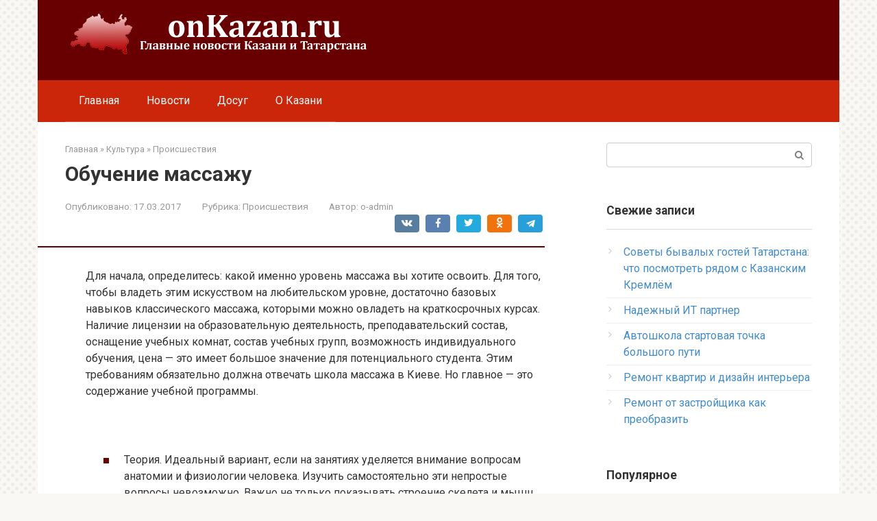

--- FILE ---
content_type: text/html; charset=UTF-8
request_url: https://onkazan.ru/obuchenie-massazhu/
body_size: 17970
content:
<!DOCTYPE html>
<html lang="ru-RU">
<head>
    <meta charset="UTF-8">
    <meta name="viewport" content="width=device-width, initial-scale=1">

    <meta name='robots' content='index, follow, max-image-preview:large, max-snippet:-1, max-video-preview:-1' />

	<!-- This site is optimized with the Yoast SEO plugin v24.2 - https://yoast.com/wordpress/plugins/seo/ -->
	<title>Обучение массажу - Новости Казани и Татарстана</title>
	<meta name="description" content="Для начала, определитесь: какой именно уровень массажа вы хотите освоить. Для того, чтобы владеть этим искусством на любительском уровне, достаточно" />
	<link rel="canonical" href="https://onkazan.ru/obuchenie-massazhu/" />
	<meta property="og:locale" content="ru_RU" />
	<meta property="og:type" content="article" />
	<meta property="og:title" content="Обучение массажу - Новости Казани и Татарстана" />
	<meta property="og:description" content="Для начала, определитесь: какой именно уровень массажа вы хотите освоить. Для того, чтобы владеть этим искусством на любительском уровне, достаточно" />
	<meta property="og:url" content="https://onkazan.ru/obuchenie-massazhu/" />
	<meta property="og:site_name" content="OnKazan.ru" />
	<meta property="article:published_time" content="-0001-11-30T00:00:00+00:00" />
	<meta name="author" content="o-admin" />
	<meta name="twitter:card" content="summary_large_image" />
	<meta name="twitter:label1" content="Написано автором" />
	<meta name="twitter:data1" content="o-admin" />
	<script type="application/ld+json" class="yoast-schema-graph">{"@context":"https://schema.org","@graph":[{"@type":"WebPage","@id":"https://onkazan.ru/obuchenie-massazhu/","url":"https://onkazan.ru/obuchenie-massazhu/","name":"Обучение массажу - Новости Казани и Татарстана","isPartOf":{"@id":"https://onkazan.ru/#website"},"datePublished":"-0001-11-30T00:00:00+00:00","dateModified":"-0001-11-30T00:00:00+00:00","author":{"@id":"https://onkazan.ru/#/schema/person/190113c8faed2c9322e52e0a908bb9f0"},"description":"Для начала, определитесь: какой именно уровень массажа вы хотите освоить. Для того, чтобы владеть этим искусством на любительском уровне, достаточно","breadcrumb":{"@id":"https://onkazan.ru/obuchenie-massazhu/#breadcrumb"},"inLanguage":"ru-RU","potentialAction":[{"@type":"ReadAction","target":["https://onkazan.ru/obuchenie-massazhu/"]}]},{"@type":"BreadcrumbList","@id":"https://onkazan.ru/obuchenie-massazhu/#breadcrumb","itemListElement":[{"@type":"ListItem","position":1,"name":"Главная страница","item":"https://onkazan.ru/"},{"@type":"ListItem","position":2,"name":"Обучение массажу"}]},{"@type":"WebSite","@id":"https://onkazan.ru/#website","url":"https://onkazan.ru/","name":"OnKazan.ru","description":"Новости Казани и Татарстана","potentialAction":[{"@type":"SearchAction","target":{"@type":"EntryPoint","urlTemplate":"https://onkazan.ru/?s={search_term_string}"},"query-input":{"@type":"PropertyValueSpecification","valueRequired":true,"valueName":"search_term_string"}}],"inLanguage":"ru-RU"},{"@type":"Person","@id":"https://onkazan.ru/#/schema/person/190113c8faed2c9322e52e0a908bb9f0","name":"o-admin","image":{"@type":"ImageObject","inLanguage":"ru-RU","@id":"https://onkazan.ru/#/schema/person/image/","url":"https://secure.gravatar.com/avatar/a90b95de8e1cfaac3be9857a82f62b7eed6f0ec07fb71c7388103110ab9e6178?s=96&d=mm&r=g","contentUrl":"https://secure.gravatar.com/avatar/a90b95de8e1cfaac3be9857a82f62b7eed6f0ec07fb71c7388103110ab9e6178?s=96&d=mm&r=g","caption":"o-admin"},"sameAs":["http://onkaz.l"],"url":"https://onkazan.ru/author/o-admin/"}]}</script>
	<!-- / Yoast SEO plugin. -->


<link rel='dns-prefetch' href='//fonts.googleapis.com' />
<link rel="alternate" title="oEmbed (JSON)" type="application/json+oembed" href="https://onkazan.ru/wp-json/oembed/1.0/embed?url=https%3A%2F%2Fonkazan.ru%2Fobuchenie-massazhu%2F" />
<link rel="alternate" title="oEmbed (XML)" type="text/xml+oembed" href="https://onkazan.ru/wp-json/oembed/1.0/embed?url=https%3A%2F%2Fonkazan.ru%2Fobuchenie-massazhu%2F&#038;format=xml" />
<style id='wp-img-auto-sizes-contain-inline-css' type='text/css'>
img:is([sizes=auto i],[sizes^="auto," i]){contain-intrinsic-size:3000px 1500px}
/*# sourceURL=wp-img-auto-sizes-contain-inline-css */
</style>
<style id='wp-emoji-styles-inline-css' type='text/css'>

	img.wp-smiley, img.emoji {
		display: inline !important;
		border: none !important;
		box-shadow: none !important;
		height: 1em !important;
		width: 1em !important;
		margin: 0 0.07em !important;
		vertical-align: -0.1em !important;
		background: none !important;
		padding: 0 !important;
	}
/*# sourceURL=wp-emoji-styles-inline-css */
</style>
<style id='wp-block-library-inline-css' type='text/css'>
:root{--wp-block-synced-color:#7a00df;--wp-block-synced-color--rgb:122,0,223;--wp-bound-block-color:var(--wp-block-synced-color);--wp-editor-canvas-background:#ddd;--wp-admin-theme-color:#007cba;--wp-admin-theme-color--rgb:0,124,186;--wp-admin-theme-color-darker-10:#006ba1;--wp-admin-theme-color-darker-10--rgb:0,107,160.5;--wp-admin-theme-color-darker-20:#005a87;--wp-admin-theme-color-darker-20--rgb:0,90,135;--wp-admin-border-width-focus:2px}@media (min-resolution:192dpi){:root{--wp-admin-border-width-focus:1.5px}}.wp-element-button{cursor:pointer}:root .has-very-light-gray-background-color{background-color:#eee}:root .has-very-dark-gray-background-color{background-color:#313131}:root .has-very-light-gray-color{color:#eee}:root .has-very-dark-gray-color{color:#313131}:root .has-vivid-green-cyan-to-vivid-cyan-blue-gradient-background{background:linear-gradient(135deg,#00d084,#0693e3)}:root .has-purple-crush-gradient-background{background:linear-gradient(135deg,#34e2e4,#4721fb 50%,#ab1dfe)}:root .has-hazy-dawn-gradient-background{background:linear-gradient(135deg,#faaca8,#dad0ec)}:root .has-subdued-olive-gradient-background{background:linear-gradient(135deg,#fafae1,#67a671)}:root .has-atomic-cream-gradient-background{background:linear-gradient(135deg,#fdd79a,#004a59)}:root .has-nightshade-gradient-background{background:linear-gradient(135deg,#330968,#31cdcf)}:root .has-midnight-gradient-background{background:linear-gradient(135deg,#020381,#2874fc)}:root{--wp--preset--font-size--normal:16px;--wp--preset--font-size--huge:42px}.has-regular-font-size{font-size:1em}.has-larger-font-size{font-size:2.625em}.has-normal-font-size{font-size:var(--wp--preset--font-size--normal)}.has-huge-font-size{font-size:var(--wp--preset--font-size--huge)}.has-text-align-center{text-align:center}.has-text-align-left{text-align:left}.has-text-align-right{text-align:right}.has-fit-text{white-space:nowrap!important}#end-resizable-editor-section{display:none}.aligncenter{clear:both}.items-justified-left{justify-content:flex-start}.items-justified-center{justify-content:center}.items-justified-right{justify-content:flex-end}.items-justified-space-between{justify-content:space-between}.screen-reader-text{border:0;clip-path:inset(50%);height:1px;margin:-1px;overflow:hidden;padding:0;position:absolute;width:1px;word-wrap:normal!important}.screen-reader-text:focus{background-color:#ddd;clip-path:none;color:#444;display:block;font-size:1em;height:auto;left:5px;line-height:normal;padding:15px 23px 14px;text-decoration:none;top:5px;width:auto;z-index:100000}html :where(.has-border-color){border-style:solid}html :where([style*=border-top-color]){border-top-style:solid}html :where([style*=border-right-color]){border-right-style:solid}html :where([style*=border-bottom-color]){border-bottom-style:solid}html :where([style*=border-left-color]){border-left-style:solid}html :where([style*=border-width]){border-style:solid}html :where([style*=border-top-width]){border-top-style:solid}html :where([style*=border-right-width]){border-right-style:solid}html :where([style*=border-bottom-width]){border-bottom-style:solid}html :where([style*=border-left-width]){border-left-style:solid}html :where(img[class*=wp-image-]){height:auto;max-width:100%}:where(figure){margin:0 0 1em}html :where(.is-position-sticky){--wp-admin--admin-bar--position-offset:var(--wp-admin--admin-bar--height,0px)}@media screen and (max-width:600px){html :where(.is-position-sticky){--wp-admin--admin-bar--position-offset:0px}}

/*# sourceURL=wp-block-library-inline-css */
</style><style id='global-styles-inline-css' type='text/css'>
:root{--wp--preset--aspect-ratio--square: 1;--wp--preset--aspect-ratio--4-3: 4/3;--wp--preset--aspect-ratio--3-4: 3/4;--wp--preset--aspect-ratio--3-2: 3/2;--wp--preset--aspect-ratio--2-3: 2/3;--wp--preset--aspect-ratio--16-9: 16/9;--wp--preset--aspect-ratio--9-16: 9/16;--wp--preset--color--black: #000000;--wp--preset--color--cyan-bluish-gray: #abb8c3;--wp--preset--color--white: #ffffff;--wp--preset--color--pale-pink: #f78da7;--wp--preset--color--vivid-red: #cf2e2e;--wp--preset--color--luminous-vivid-orange: #ff6900;--wp--preset--color--luminous-vivid-amber: #fcb900;--wp--preset--color--light-green-cyan: #7bdcb5;--wp--preset--color--vivid-green-cyan: #00d084;--wp--preset--color--pale-cyan-blue: #8ed1fc;--wp--preset--color--vivid-cyan-blue: #0693e3;--wp--preset--color--vivid-purple: #9b51e0;--wp--preset--gradient--vivid-cyan-blue-to-vivid-purple: linear-gradient(135deg,rgb(6,147,227) 0%,rgb(155,81,224) 100%);--wp--preset--gradient--light-green-cyan-to-vivid-green-cyan: linear-gradient(135deg,rgb(122,220,180) 0%,rgb(0,208,130) 100%);--wp--preset--gradient--luminous-vivid-amber-to-luminous-vivid-orange: linear-gradient(135deg,rgb(252,185,0) 0%,rgb(255,105,0) 100%);--wp--preset--gradient--luminous-vivid-orange-to-vivid-red: linear-gradient(135deg,rgb(255,105,0) 0%,rgb(207,46,46) 100%);--wp--preset--gradient--very-light-gray-to-cyan-bluish-gray: linear-gradient(135deg,rgb(238,238,238) 0%,rgb(169,184,195) 100%);--wp--preset--gradient--cool-to-warm-spectrum: linear-gradient(135deg,rgb(74,234,220) 0%,rgb(151,120,209) 20%,rgb(207,42,186) 40%,rgb(238,44,130) 60%,rgb(251,105,98) 80%,rgb(254,248,76) 100%);--wp--preset--gradient--blush-light-purple: linear-gradient(135deg,rgb(255,206,236) 0%,rgb(152,150,240) 100%);--wp--preset--gradient--blush-bordeaux: linear-gradient(135deg,rgb(254,205,165) 0%,rgb(254,45,45) 50%,rgb(107,0,62) 100%);--wp--preset--gradient--luminous-dusk: linear-gradient(135deg,rgb(255,203,112) 0%,rgb(199,81,192) 50%,rgb(65,88,208) 100%);--wp--preset--gradient--pale-ocean: linear-gradient(135deg,rgb(255,245,203) 0%,rgb(182,227,212) 50%,rgb(51,167,181) 100%);--wp--preset--gradient--electric-grass: linear-gradient(135deg,rgb(202,248,128) 0%,rgb(113,206,126) 100%);--wp--preset--gradient--midnight: linear-gradient(135deg,rgb(2,3,129) 0%,rgb(40,116,252) 100%);--wp--preset--font-size--small: 13px;--wp--preset--font-size--medium: 20px;--wp--preset--font-size--large: 36px;--wp--preset--font-size--x-large: 42px;--wp--preset--spacing--20: 0.44rem;--wp--preset--spacing--30: 0.67rem;--wp--preset--spacing--40: 1rem;--wp--preset--spacing--50: 1.5rem;--wp--preset--spacing--60: 2.25rem;--wp--preset--spacing--70: 3.38rem;--wp--preset--spacing--80: 5.06rem;--wp--preset--shadow--natural: 6px 6px 9px rgba(0, 0, 0, 0.2);--wp--preset--shadow--deep: 12px 12px 50px rgba(0, 0, 0, 0.4);--wp--preset--shadow--sharp: 6px 6px 0px rgba(0, 0, 0, 0.2);--wp--preset--shadow--outlined: 6px 6px 0px -3px rgb(255, 255, 255), 6px 6px rgb(0, 0, 0);--wp--preset--shadow--crisp: 6px 6px 0px rgb(0, 0, 0);}:where(.is-layout-flex){gap: 0.5em;}:where(.is-layout-grid){gap: 0.5em;}body .is-layout-flex{display: flex;}.is-layout-flex{flex-wrap: wrap;align-items: center;}.is-layout-flex > :is(*, div){margin: 0;}body .is-layout-grid{display: grid;}.is-layout-grid > :is(*, div){margin: 0;}:where(.wp-block-columns.is-layout-flex){gap: 2em;}:where(.wp-block-columns.is-layout-grid){gap: 2em;}:where(.wp-block-post-template.is-layout-flex){gap: 1.25em;}:where(.wp-block-post-template.is-layout-grid){gap: 1.25em;}.has-black-color{color: var(--wp--preset--color--black) !important;}.has-cyan-bluish-gray-color{color: var(--wp--preset--color--cyan-bluish-gray) !important;}.has-white-color{color: var(--wp--preset--color--white) !important;}.has-pale-pink-color{color: var(--wp--preset--color--pale-pink) !important;}.has-vivid-red-color{color: var(--wp--preset--color--vivid-red) !important;}.has-luminous-vivid-orange-color{color: var(--wp--preset--color--luminous-vivid-orange) !important;}.has-luminous-vivid-amber-color{color: var(--wp--preset--color--luminous-vivid-amber) !important;}.has-light-green-cyan-color{color: var(--wp--preset--color--light-green-cyan) !important;}.has-vivid-green-cyan-color{color: var(--wp--preset--color--vivid-green-cyan) !important;}.has-pale-cyan-blue-color{color: var(--wp--preset--color--pale-cyan-blue) !important;}.has-vivid-cyan-blue-color{color: var(--wp--preset--color--vivid-cyan-blue) !important;}.has-vivid-purple-color{color: var(--wp--preset--color--vivid-purple) !important;}.has-black-background-color{background-color: var(--wp--preset--color--black) !important;}.has-cyan-bluish-gray-background-color{background-color: var(--wp--preset--color--cyan-bluish-gray) !important;}.has-white-background-color{background-color: var(--wp--preset--color--white) !important;}.has-pale-pink-background-color{background-color: var(--wp--preset--color--pale-pink) !important;}.has-vivid-red-background-color{background-color: var(--wp--preset--color--vivid-red) !important;}.has-luminous-vivid-orange-background-color{background-color: var(--wp--preset--color--luminous-vivid-orange) !important;}.has-luminous-vivid-amber-background-color{background-color: var(--wp--preset--color--luminous-vivid-amber) !important;}.has-light-green-cyan-background-color{background-color: var(--wp--preset--color--light-green-cyan) !important;}.has-vivid-green-cyan-background-color{background-color: var(--wp--preset--color--vivid-green-cyan) !important;}.has-pale-cyan-blue-background-color{background-color: var(--wp--preset--color--pale-cyan-blue) !important;}.has-vivid-cyan-blue-background-color{background-color: var(--wp--preset--color--vivid-cyan-blue) !important;}.has-vivid-purple-background-color{background-color: var(--wp--preset--color--vivid-purple) !important;}.has-black-border-color{border-color: var(--wp--preset--color--black) !important;}.has-cyan-bluish-gray-border-color{border-color: var(--wp--preset--color--cyan-bluish-gray) !important;}.has-white-border-color{border-color: var(--wp--preset--color--white) !important;}.has-pale-pink-border-color{border-color: var(--wp--preset--color--pale-pink) !important;}.has-vivid-red-border-color{border-color: var(--wp--preset--color--vivid-red) !important;}.has-luminous-vivid-orange-border-color{border-color: var(--wp--preset--color--luminous-vivid-orange) !important;}.has-luminous-vivid-amber-border-color{border-color: var(--wp--preset--color--luminous-vivid-amber) !important;}.has-light-green-cyan-border-color{border-color: var(--wp--preset--color--light-green-cyan) !important;}.has-vivid-green-cyan-border-color{border-color: var(--wp--preset--color--vivid-green-cyan) !important;}.has-pale-cyan-blue-border-color{border-color: var(--wp--preset--color--pale-cyan-blue) !important;}.has-vivid-cyan-blue-border-color{border-color: var(--wp--preset--color--vivid-cyan-blue) !important;}.has-vivid-purple-border-color{border-color: var(--wp--preset--color--vivid-purple) !important;}.has-vivid-cyan-blue-to-vivid-purple-gradient-background{background: var(--wp--preset--gradient--vivid-cyan-blue-to-vivid-purple) !important;}.has-light-green-cyan-to-vivid-green-cyan-gradient-background{background: var(--wp--preset--gradient--light-green-cyan-to-vivid-green-cyan) !important;}.has-luminous-vivid-amber-to-luminous-vivid-orange-gradient-background{background: var(--wp--preset--gradient--luminous-vivid-amber-to-luminous-vivid-orange) !important;}.has-luminous-vivid-orange-to-vivid-red-gradient-background{background: var(--wp--preset--gradient--luminous-vivid-orange-to-vivid-red) !important;}.has-very-light-gray-to-cyan-bluish-gray-gradient-background{background: var(--wp--preset--gradient--very-light-gray-to-cyan-bluish-gray) !important;}.has-cool-to-warm-spectrum-gradient-background{background: var(--wp--preset--gradient--cool-to-warm-spectrum) !important;}.has-blush-light-purple-gradient-background{background: var(--wp--preset--gradient--blush-light-purple) !important;}.has-blush-bordeaux-gradient-background{background: var(--wp--preset--gradient--blush-bordeaux) !important;}.has-luminous-dusk-gradient-background{background: var(--wp--preset--gradient--luminous-dusk) !important;}.has-pale-ocean-gradient-background{background: var(--wp--preset--gradient--pale-ocean) !important;}.has-electric-grass-gradient-background{background: var(--wp--preset--gradient--electric-grass) !important;}.has-midnight-gradient-background{background: var(--wp--preset--gradient--midnight) !important;}.has-small-font-size{font-size: var(--wp--preset--font-size--small) !important;}.has-medium-font-size{font-size: var(--wp--preset--font-size--medium) !important;}.has-large-font-size{font-size: var(--wp--preset--font-size--large) !important;}.has-x-large-font-size{font-size: var(--wp--preset--font-size--x-large) !important;}
/*# sourceURL=global-styles-inline-css */
</style>

<style id='classic-theme-styles-inline-css' type='text/css'>
/*! This file is auto-generated */
.wp-block-button__link{color:#fff;background-color:#32373c;border-radius:9999px;box-shadow:none;text-decoration:none;padding:calc(.667em + 2px) calc(1.333em + 2px);font-size:1.125em}.wp-block-file__button{background:#32373c;color:#fff;text-decoration:none}
/*# sourceURL=/wp-includes/css/classic-themes.min.css */
</style>
<link rel='stylesheet' id='google-fonts-css' href='https://fonts.googleapis.com/css?family=Roboto%3A400%2C400i%2C700&#038;subset=cyrillic&#038;display=swap&#038;ver=6.9'  media='all' />
<link rel='stylesheet' id='root-style-css' href='https://onkazan.ru/wp-content/themes/root/assets/css/style.min.css?ver=3.1.2'  media='all' />
<link rel='stylesheet' id='fancybox-css' href='https://onkazan.ru/wp-content/plugins/easy-fancybox/fancybox/1.5.4/jquery.fancybox.min.css?ver=5b3b313aad83364dab16b3c4c6432acb'  media='screen' />
<style id='fancybox-inline-css' type='text/css'>
#fancybox-outer{background:#ffffff}#fancybox-content{background:#ffffff;border-color:#ffffff;color:#000000;}#fancybox-title,#fancybox-title-float-main{color:#fff}
/*# sourceURL=fancybox-inline-css */
</style>
<link rel='stylesheet' id='root-style-child-css' href='https://onkazan.ru/wp-content/themes/root_child/style.css?ver=5b3b313aad83364dab16b3c4c6432acb'  media='all' />
<script type="text/javascript" src="https://onkazan.ru/wp-includes/js/jquery/jquery.min.js?ver=3.7.1" id="jquery-core-js"></script>
<script type="text/javascript" src="https://onkazan.ru/wp-includes/js/jquery/jquery-migrate.min.js?ver=3.4.1" id="jquery-migrate-js"></script>
<link rel="https://api.w.org/" href="https://onkazan.ru/wp-json/" /><link rel="alternate" title="JSON" type="application/json" href="https://onkazan.ru/wp-json/wp/v2/posts/32410" /><style>.site-logotype {max-width:1000px}.site-logotype img {max-height:100px}@media (max-width: 991px) {.mob-search{display:block;margin-bottom:25px} }.scrolltop {background-color:#cccccc}.scrolltop:after {color:#ffffff}.scrolltop {width:50px}.scrolltop {height:50px}.scrolltop:after {content:"\f102"}.entry-image:not(.entry-image--big) {margin-left:-20px}@media (min-width: 1200px) {.entry-image:not(.entry-image--big) {margin-left:-40px} }body {font-family:"Roboto" ,"Helvetica Neue", Helvetica, Arial, sans-serif}@media (min-width: 576px) {body {font-size:16px} }@media (min-width: 576px) {body {line-height:1.5} }.site-title, .site-title a {font-family:"Roboto" ,"Helvetica Neue", Helvetica, Arial, sans-serif}@media (min-width: 576px) {.site-title, .site-title a {font-size:28px} }@media (min-width: 576px) {.site-title, .site-title a {line-height:1.1} }.site-description {font-family:"Roboto" ,"Helvetica Neue", Helvetica, Arial, sans-serif}@media (min-width: 576px) {.site-description {font-size:16px} }@media (min-width: 576px) {.site-description {line-height:1.5} }.main-navigation ul li a, .main-navigation ul li .removed-link, .footer-navigation ul li a, .footer-navigation ul li .removed-link{font-family:"Roboto" ,"Helvetica Neue", Helvetica, Arial, sans-serif}@media (min-width: 576px) {.main-navigation ul li a, .main-navigation ul li .removed-link, .footer-navigation ul li a, .footer-navigation ul li .removed-link {font-size: 16px} }@media (min-width: 576px) {.main-navigation ul li a, .main-navigation ul li .removed-link, .footer-navigation ul li a, .footer-navigation ul li .removed-link {line-height:1.5} }.h1, h1:not(.site-title) {font-weight:bold;}.h2, h2 {font-weight:bold;}.h3, h3 {font-weight:bold;}.h4, h4 {font-weight:bold;}.h5, h5 {font-weight:bold;}.h6, h6 {font-weight:bold;}.mob-hamburger span, .card-slider__category, .card-slider-container .swiper-pagination-bullet-active, .page-separator, .pagination .current, .pagination a.page-numbers:hover, .entry-content ul > li:before, .entry-content ul:not([class])>li:before, .taxonomy-description ul:not([class])>li:before, .btn, .comment-respond .form-submit input, .contact-form .contact_submit, .page-links__item {background-color:#680001}.spoiler-box, .entry-content ol li:before, .entry-content ol:not([class]) li:before, .taxonomy-description ol:not([class]) li:before, .mob-hamburger, .inp:focus, .search-form__text:focus, .entry-content blockquote,
         .comment-respond .comment-form-author input:focus, .comment-respond .comment-form-author textarea:focus, .comment-respond .comment-form-comment input:focus, .comment-respond .comment-form-comment textarea:focus, .comment-respond .comment-form-email input:focus, .comment-respond .comment-form-email textarea:focus, .comment-respond .comment-form-url input:focus, .comment-respond .comment-form-url textarea:focus {border-color:#680001}.entry-content blockquote:before, .spoiler-box__title:after, .sidebar-navigation .menu-item-has-children:after,
        .star-rating--score-1:not(.hover) .star-rating-item:nth-child(1),
        .star-rating--score-2:not(.hover) .star-rating-item:nth-child(1), .star-rating--score-2:not(.hover) .star-rating-item:nth-child(2),
        .star-rating--score-3:not(.hover) .star-rating-item:nth-child(1), .star-rating--score-3:not(.hover) .star-rating-item:nth-child(2), .star-rating--score-3:not(.hover) .star-rating-item:nth-child(3),
        .star-rating--score-4:not(.hover) .star-rating-item:nth-child(1), .star-rating--score-4:not(.hover) .star-rating-item:nth-child(2), .star-rating--score-4:not(.hover) .star-rating-item:nth-child(3), .star-rating--score-4:not(.hover) .star-rating-item:nth-child(4),
        .star-rating--score-5:not(.hover) .star-rating-item:nth-child(1), .star-rating--score-5:not(.hover) .star-rating-item:nth-child(2), .star-rating--score-5:not(.hover) .star-rating-item:nth-child(3), .star-rating--score-5:not(.hover) .star-rating-item:nth-child(4), .star-rating--score-5:not(.hover) .star-rating-item:nth-child(5), .star-rating-item.hover {color:#680001}body {color:#333333}a, .spanlink, .comment-reply-link, .pseudo-link, .root-pseudo-link {color:#428bca}a:hover, a:focus, a:active, .spanlink:hover, .comment-reply-link:hover, .pseudo-link:hover {color:#e66212}.site-header {background-color:#680001}.site-header {color:#333333}.site-title, .site-title a {color:#5a80b1}.site-description, .site-description a {color:#666666}.main-navigation, .footer-navigation, .main-navigation ul li .sub-menu, .footer-navigation ul li .sub-menu {background-color:#cc260a}.main-navigation ul li a, .main-navigation ul li .removed-link, .footer-navigation ul li a, .footer-navigation ul li .removed-link {color:#ffffff}.site-content {background-color:#ffffff}.site-footer {background-color:#ffffff}.site-footer {color:#333333}body {background-image:url(https://onkazan.ru/wp-content/themes/root/images/backgrounds/dots.png) }</style><link rel="preload" href="https://onkazan.ru/wp-content/themes/root/fonts/fontawesome-webfont.ttf" as="font" crossorigin>		<style type="text/css" id="wp-custom-css">
			@media (min-width: 800px) {
.site-logotype img {
    max-width: 500px;
    max-height: 200px;
}
}		</style>
		    <meta name="google-site-verification" content="yQ6eiAdRp2H4b9MVCym4e-sh0jrAFmewqUx_LdL5W2o" /> <meta name="yandex-verification" content="8d9eb59b6b09e209" />
<meta name="rp6b17a3d1a6d141ecb9bd735f61a8ede1" content="4c57f68c4b21c8fa9150e538c61fcb25" /></head>

<body class="wp-singular post-template-default single single-post postid-32410 single-format-standard wp-theme-root wp-child-theme-root_child ">



<div id="page" class="site">
	<a class="skip-link screen-reader-text" href="#main">Перейти к контенту</a>

    
    
<header id="masthead" class="site-header container" itemscope itemtype="http://schema.org/WPHeader">
    <div class="site-header-inner ">
        <div class="site-branding">
            <div class="site-logotype"><a href="https://onkazan.ru/"><img src="https://onkazan.ru/wp-content/uploads/2020/12/onkazan_logo.png" width="450" height="60" alt="OnKazan.ru"></a></div>
                    </div><!-- .site-branding -->

        
        
        
        
        <div class="mob-hamburger"><span></span></div>

                    <div class="mob-search">
<form role="search" method="get" id="searchform_8262" action="https://onkazan.ru/" class="search-form">
    <label class="screen-reader-text" for="s_8262">Поиск: </label>
    <input type="text" value="" name="s" id="s_8262" class="search-form__text">
    <button type="submit" id="searchsubmit_8262" class="search-form__submit"></button>
</form></div>
            </div><!--.site-header-inner-->
</header><!-- #masthead -->
    
    
    
    <nav id="site-navigation" class="main-navigation container" itemscope itemtype="http://schema.org/SiteNavigationElement">
        <div class="main-navigation-inner ">
            <div class="menu-glavnoe-container"><ul id="header_menu" class="menu"><li id="menu-item-58554" class="menu-item menu-item-type-custom menu-item-object-custom menu-item-58554"><a href="/">Главная</a></li>
<li id="menu-item-58555" class="menu-item menu-item-type-taxonomy menu-item-object-category menu-item-58555"><a href="https://onkazan.ru/news-2/">Новости</a></li>
<li id="menu-item-58564" class="menu-item menu-item-type-post_type menu-item-object-post menu-item-58564"><a href="https://onkazan.ru/item-2/">Досуг</a></li>
<li id="menu-item-58562" class="menu-item menu-item-type-post_type menu-item-object-post menu-item-58562"><a href="https://onkazan.ru/item-3/">О Казани</a></li>
</ul></div>        </div><!--.main-navigation-inner-->
    </nav><!-- #site-navigation -->

    

    
    
	<div id="content" class="site-content container">

        

<div itemscope itemtype="http://schema.org/Article">

    
	<div id="primary" class="content-area">
		<main id="main" class="site-main">

            <div class="breadcrumb" itemscope itemtype="http://schema.org/BreadcrumbList"><span class="breadcrumb-item" itemprop="itemListElement" itemscope itemtype="http://schema.org/ListItem"><a href="https://onkazan.ru/" itemprop="item"><span itemprop="name">Главная</span></a><meta itemprop="position" content="0"></span> <span class="breadcrumb-separator">»</span> <span class="breadcrumb-item" itemprop="itemListElement" itemscope itemtype="http://schema.org/ListItem"><a href="https://onkazan.ru/kultura/" itemprop="item"><span itemprop="name">Культура</span></a><meta itemprop="position" content="1"></span> <span class="breadcrumb-separator">»</span> <span class="breadcrumb-item" itemprop="itemListElement" itemscope itemtype="http://schema.org/ListItem"><a href="https://onkazan.ru/proisshestviya/" itemprop="item"><span itemprop="name">Происшествия</span></a><meta itemprop="position" content="2"></span></div>
			
<article id="post-32410" class="post-32410 post type-post status-publish format-standard  category-proisshestviya">

    
        <header class="entry-header">
                                            <h1 class="entry-title" itemprop="headline">Обучение массажу</h1>                            
            
                            <div class="entry-meta"><span class="entry-date"><span class="entry-label">Опубликовано:</span> <time itemprop="datePublished" datetime="2017-03-17">17.03.2017</time></span><span class="entry-category"><span class="hidden-xs">Рубрика:</span> <a href="https://onkazan.ru/proisshestviya/" itemprop="articleSection">Происшествия</a></span><span class="entry-author"><span class="hidden-xs">Автор:</span> <span itemprop="author">o-admin</span></span><span class="b-share b-share--small">


<span class="b-share__ico b-share__vk js-share-link" data-uri="https://vk.com/share.php?url=https%3A%2F%2Fonkazan.ru%2Fobuchenie-massazhu%2F"></span>


<span class="b-share__ico b-share__fb js-share-link" data-uri="https://www.facebook.com/sharer.php?u=https%3A%2F%2Fonkazan.ru%2Fobuchenie-massazhu%2F"></span>


<span class="b-share__ico b-share__tw js-share-link" data-uri="https://twitter.com/share?text=%D0%9E%D0%B1%D1%83%D1%87%D0%B5%D0%BD%D0%B8%D0%B5+%D0%BC%D0%B0%D1%81%D1%81%D0%B0%D0%B6%D1%83&url=https%3A%2F%2Fonkazan.ru%2Fobuchenie-massazhu%2F"></span>


<span class="b-share__ico b-share__ok js-share-link" data-uri="https://connect.ok.ru/dk?st.cmd=WidgetSharePreview&service=odnoklassniki&st.shareUrl=https%3A%2F%2Fonkazan.ru%2Fobuchenie-massazhu%2F"></span>


<span class="b-share__ico b-share__whatsapp js-share-link js-share-link-no-window" data-uri="whatsapp://send?text=%D0%9E%D0%B1%D1%83%D1%87%D0%B5%D0%BD%D0%B8%D0%B5+%D0%BC%D0%B0%D1%81%D1%81%D0%B0%D0%B6%D1%83%20https%3A%2F%2Fonkazan.ru%2Fobuchenie-massazhu%2F"></span>


<span class="b-share__ico b-share__viber js-share-link js-share-link-no-window" data-uri="viber://forward?text=%D0%9E%D0%B1%D1%83%D1%87%D0%B5%D0%BD%D0%B8%D0%B5+%D0%BC%D0%B0%D1%81%D1%81%D0%B0%D0%B6%D1%83%20https%3A%2F%2Fonkazan.ru%2Fobuchenie-massazhu%2F"></span>


<span class="b-share__ico b-share__telegram js-share-link js-share-link-no-window" data-uri="https://t.me/share/url?url=https%3A%2F%2Fonkazan.ru%2Fobuchenie-massazhu%2F&text=%D0%9E%D0%B1%D1%83%D1%87%D0%B5%D0%BD%D0%B8%D0%B5+%D0%BC%D0%B0%D1%81%D1%81%D0%B0%D0%B6%D1%83"></span>

</span></div><!-- .entry-meta -->                    </header><!-- .entry-header -->


                    <div class="page-separator"></div>
        
    
	<div class="entry-content" itemprop="articleBody">
		<p>Для начала, определитесь: какой именно уровень массажа вы хотите освоить. Для того, чтобы владеть этим искусством на любительском уровне, достаточно базовых навыков классического массажа, которыми можно овладеть на краткосрочных курсах. Наличие лицензии на образовательную деятельность, преподавательский состав, оснащение учебных комнат, состав учебных групп, возможность индивидуального обучения, цена — это имеет большое значение для потенциального студента. Этим требованиям обязательно должна отвечать школа массажа в Киеве. Но главное — это содержание учебной программы.</p>
<p> </p>
<ul>
<li>Теория. Идеальный вариант, если на занятиях уделяется внимание вопросам анатомии и физиологии человека. Изучить самостоятельно эти непростые вопросы невозможно. Важно не только показывать строение скелета и мышц человека с помощью учебных пособий, но и уделять особое внимание тем моментам, которые представляют особую сложность при изучении.</li>
<li>Практика. Практические занятия должны быть логически связаны с теорией. Причем, вначале должно быть занятие по изучению техники массажных приемов, а затем, собственно, сам массаж. Принцип нашего учебного процесса — «от простого к сложному».</li>
</ul>
<p> </p>
<h2>Что дает обучение на массажиста</h2>
<p> </p>
<p>Окончив школу Massage Club и получив официальное свидетельство, вы сможете:</p>
<ul>
<li>решить вопрос с трудоустройством — работать на частных медицинских предприятиях;</li>
<li>открыть собственный кабинет массажа;</li>
<li>совмещать хороший заработок и любимое дело;</li>
<li>помочь родственникам или знакомым восстанавливаться после травм и заболеваний;</li>
<li>сэкономить деньги на услугах специалиста по массажу;</li>
<li>систематизировать знания, полученные самостоятельно из специализированных статей, книг, видео;</li>
<li>найти единомышленников для полезного времяпровождения.</li>
</ul>
<p> </p>
<p>По окончании подготовки вы получаете свидетельство, что существенно упрощает дальнейшее трудоустройство. </p>
<p> </p>
<p>Для того, чтобы вы были постоянно востребованы как специалист, необходимо не просто пройти курсы массажа единоразово, а постоянно совершенствовать мастерство, осваивать новые техники, читать специальную литературу. В Massage Club вы сможете получить профессиональные навыки и повысить квалификацию.***</p>
<p>У нас вы найдете <a href="http://bazisnn.ru/courses/krasota-i-zdorove">уроки массажа для начинающих</a>, которые помогут вам научиться всё делать правильно. Наши <a href="http://bazisnn.ru/courses/krasota-i-zdorove/napravlenie-massazh-klassicheskiy">курсы массажа с сертификатом государственного образца</a> помогут не только начать где-то работат. <br />Чтобы воспользоваться нашим предложение, вы можете зайти к нам на сайт: &#187; <a href="http://bazisnn.ru/">http://bazisnn.ru</a>&#171;.</p>	</div><!-- .entry-content -->
</article><!-- #post-## -->





<div class="entry-footer">
            <span class="entry-meta__comments" title="Комментарии"><span class="fa fa-comment-o"></span> 0</span>
    
            <span class="entry-meta__views" title="Просмотров"><span class="fa fa-eye"></span> 490 просмотров</span>    
    
    </div>



    <div class="b-share b-share--post">
                    <div class="b-share__title">Понравилась статья? Поделиться с друзьями:</div>
        
                


<span class="b-share__ico b-share__vk js-share-link" data-uri="https://vk.com/share.php?url=https%3A%2F%2Fonkazan.ru%2Fobuchenie-massazhu%2F"></span>


<span class="b-share__ico b-share__fb js-share-link" data-uri="https://www.facebook.com/sharer.php?u=https%3A%2F%2Fonkazan.ru%2Fobuchenie-massazhu%2F"></span>


<span class="b-share__ico b-share__tw js-share-link" data-uri="https://twitter.com/share?text=%D0%9E%D0%B1%D1%83%D1%87%D0%B5%D0%BD%D0%B8%D0%B5+%D0%BC%D0%B0%D1%81%D1%81%D0%B0%D0%B6%D1%83&url=https%3A%2F%2Fonkazan.ru%2Fobuchenie-massazhu%2F"></span>


<span class="b-share__ico b-share__ok js-share-link" data-uri="https://connect.ok.ru/dk?st.cmd=WidgetSharePreview&service=odnoklassniki&st.shareUrl=https%3A%2F%2Fonkazan.ru%2Fobuchenie-massazhu%2F"></span>


<span class="b-share__ico b-share__whatsapp js-share-link js-share-link-no-window" data-uri="whatsapp://send?text=%D0%9E%D0%B1%D1%83%D1%87%D0%B5%D0%BD%D0%B8%D0%B5+%D0%BC%D0%B0%D1%81%D1%81%D0%B0%D0%B6%D1%83%20https%3A%2F%2Fonkazan.ru%2Fobuchenie-massazhu%2F"></span>


<span class="b-share__ico b-share__viber js-share-link js-share-link-no-window" data-uri="viber://forward?text=%D0%9E%D0%B1%D1%83%D1%87%D0%B5%D0%BD%D0%B8%D0%B5+%D0%BC%D0%B0%D1%81%D1%81%D0%B0%D0%B6%D1%83%20https%3A%2F%2Fonkazan.ru%2Fobuchenie-massazhu%2F"></span>


<span class="b-share__ico b-share__telegram js-share-link js-share-link-no-window" data-uri="https://t.me/share/url?url=https%3A%2F%2Fonkazan.ru%2Fobuchenie-massazhu%2F&text=%D0%9E%D0%B1%D1%83%D1%87%D0%B5%D0%BD%D0%B8%D0%B5+%D0%BC%D0%B0%D1%81%D1%81%D0%B0%D0%B6%D1%83"></span>

            </div>



<meta itemscope itemprop="mainEntityOfPage" itemType="https://schema.org/WebPage" itemid="https://onkazan.ru/obuchenie-massazhu/" content="Обучение массажу">
<meta itemprop="dateModified" content="2017-03-17">
<meta itemprop="datePublished" content="2017-03-17T17:11:03+03:00">
<div itemprop="publisher" itemscope itemtype="https://schema.org/Organization"><div itemprop="logo" itemscope itemtype="https://schema.org/ImageObject" style="display: none;"><img itemprop="url image" src="https://onkazan.ru/wp-content/uploads/2020/12/onkazan_logo.png" alt="OnKazan.ru"></div><meta itemprop="name" content="OnKazan.ru"><meta itemprop="telephone" content="OnKazan.ru"><meta itemprop="address" content="https://onkazan.ru"></div><div class="b-related"><div class="b-related__header"><span>Вам также может быть интересно</span></div><div class="b-related__items">
<div id="post-53890" class="post-card post-card-related post-53890 post type-post status-publish format-standard  category-proisshestviya">
    <div class="post-card__image"><a href="https://onkazan.ru/gde-vziat-vygodnyi-kredit-v-kazakhstane-avtolombard-v-nur-sultane-s-pravom-vozhdeniia/"><div class="thumb-wide"></div><div class="entry-meta"><span class="entry-category"><span>Происшествия</span></span><span class="entry-meta__info"><span class="entry-meta__comments" title="Комментарии"><span class="fa fa-comment-o"></span> 0</span><span class="entry-meta__views" title="Просмотров"><span class="fa fa-eye"></span> 1&nbsp;337 просмотров</span></span></div></a></div><header class="entry-header"><div class="entry-title"><a href="https://onkazan.ru/gde-vziat-vygodnyi-kredit-v-kazakhstane-avtolombard-v-nur-sultane-s-pravom-vozhdeniia/">Где взять выгодный кредит в Казахстане? Автоломбард в Нур-Султане с правом вождения</a></div></header><div class="post-card__content">Почему займы под залог ПТС так популярны Что делать, если внезапно понадобились деньги, а</div>
</div>
<div id="post-51920" class="post-card post-card-related post-51920 post type-post status-publish format-standard  category-proisshestviya">
    <div class="post-card__image"><a href="https://onkazan.ru/kak-sovershat-operatcii-po-obmenu-valiuty-v-odesse/"><div class="thumb-wide"></div><div class="entry-meta"><span class="entry-category"><span>Происшествия</span></span><span class="entry-meta__info"><span class="entry-meta__comments" title="Комментарии"><span class="fa fa-comment-o"></span> 0</span><span class="entry-meta__views" title="Просмотров"><span class="fa fa-eye"></span> 1&nbsp;160 просмотров</span></span></div></a></div><header class="entry-header"><div class="entry-title"><a href="https://onkazan.ru/kak-sovershat-operatcii-po-obmenu-valiuty-v-odesse/">Как совершать операции по обмену валюты в Одессе?</a></div></header><div class="post-card__content">В соответствии с мнением экспертов, в том случае, если бы валюты смогли бы ориентироваться</div>
</div>
<div id="post-59230" class="post-card post-card-related post-59230 post type-post status-publish format-standard  category-proisshestviya">
    <div class="post-card__image"><a href="https://onkazan.ru/ukrainskaia-desiatka-sprovotcirovala-dtp-s-uchastiem-piati-mashin/"><div class="thumb-wide"></div><div class="entry-meta"><span class="entry-category"><span>Происшествия</span></span><span class="entry-meta__info"><span class="entry-meta__comments" title="Комментарии"><span class="fa fa-comment-o"></span> 0</span><span class="entry-meta__views" title="Просмотров"><span class="fa fa-eye"></span> 550 просмотров</span></span></div></a></div><header class="entry-header"><div class="entry-title"><a href="https://onkazan.ru/ukrainskaia-desiatka-sprovotcirovala-dtp-s-uchastiem-piati-mashin/">Украинская десятка спровоцировала дтп с участием пяти машин</a></div></header><div class="post-card__content">23 января в 08.15 34-летний водитель автомобиля Богдан-211040, следуя по ул. Чистопольская со стороны</div>
</div>
<div id="post-51820" class="post-card post-card-related post-51820 post type-post status-publish format-standard has-post-thumbnail  category-proisshestviya">
    <div class="post-card__image"><a href="https://onkazan.ru/besplatnyi-vyvoz-i-utilizatciia-plity-v-spb/"><img width="330" height="140" src="https://onkazan.ru/wp-content/uploads/2019/07/util_bt-330x140.jpg" class="attachment-thumb-wide size-thumb-wide wp-post-image" alt="" decoding="async" srcset="https://onkazan.ru/wp-content/uploads/2019/07/util_bt-330x140.jpg 330w, https://onkazan.ru/wp-content/uploads/2019/07/util_bt-770x330.jpg 770w" sizes="(max-width: 330px) 100vw, 330px" /><div class="entry-meta"><span class="entry-category"><span>Происшествия</span></span><span class="entry-meta__info"><span class="entry-meta__comments" title="Комментарии"><span class="fa fa-comment-o"></span> 0</span><span class="entry-meta__views" title="Просмотров"><span class="fa fa-eye"></span> 1&nbsp;883 просмотров</span></span></div></a></div><header class="entry-header"><div class="entry-title"><a href="https://onkazan.ru/besplatnyi-vyvoz-i-utilizatciia-plity-v-spb/">Бесплатный вывоз и утилизация плиты в Спб</a></div></header><div class="post-card__content">Его смело можно назвать одной из главных деталей автомобиля. Это источник автомобильного электричества, необходимого</div>
</div>
<div id="post-51770" class="post-card post-card-related post-51770 post type-post status-publish format-standard has-post-thumbnail  category-proisshestviya">
    <div class="post-card__image"><a href="https://onkazan.ru/monitoring-obmennikov-nash-kompas-v-more-vozmozhnostei/"><img width="330" height="140" src="https://onkazan.ru/wp-content/uploads/2019/07/bezopasnyj-obmen-elektronnyx-deneg-330x140.jpg" class="attachment-thumb-wide size-thumb-wide wp-post-image" alt="" decoding="async" /><div class="entry-meta"><span class="entry-category"><span>Происшествия</span></span><span class="entry-meta__info"><span class="entry-meta__comments" title="Комментарии"><span class="fa fa-comment-o"></span> 0</span><span class="entry-meta__views" title="Просмотров"><span class="fa fa-eye"></span> 1&nbsp;311 просмотров</span></span></div></a></div><header class="entry-header"><div class="entry-title"><a href="https://onkazan.ru/monitoring-obmennikov-nash-kompas-v-more-vozmozhnostei/">Мониторинг обменников – наш компас в море возможностей</a></div></header><div class="post-card__content">Электронные деньги &#8212; современный и удобный способ оплаты счетов и покупок онлайн. И теперь</div>
</div>
<div id="post-51540" class="post-card post-card-related post-51540 post type-post status-publish format-standard has-post-thumbnail  category-proisshestviya">
    <div class="post-card__image"><a href="https://onkazan.ru/arenda-generatorov-s-dvigatelem-volvo-v-kazani/"><img width="330" height="140" src="https://onkazan.ru/wp-content/uploads/2019/06/1_400_250_5_80_400_250_5_80-330x140.jpg" class="attachment-thumb-wide size-thumb-wide wp-post-image" alt="Аренда генераторов в казани" decoding="async" /><div class="entry-meta"><span class="entry-category"><span>Происшествия</span></span><span class="entry-meta__info"><span class="entry-meta__comments" title="Комментарии"><span class="fa fa-comment-o"></span> 0</span><span class="entry-meta__views" title="Просмотров"><span class="fa fa-eye"></span> 1&nbsp;303 просмотров</span></span></div></a></div><header class="entry-header"><div class="entry-title"><a href="https://onkazan.ru/arenda-generatorov-s-dvigatelem-volvo-v-kazani/">Аренда генераторов с двигателем Volvo в Казани</a></div></header><div class="post-card__content">Шведская компания Volvo поставляет на рынок высококачественные дизельные двигатели, которые успешно интегрируются в различное</div>
</div></div></div>
<div id="comments" class="comments-area">

		<div id="respond" class="comment-respond">
		<div id="reply-title" class="comment-reply-title">Добавить комментарий <small><a rel="nofollow" id="cancel-comment-reply-link" href="/obuchenie-massazhu/#respond" style="display:none;">Отменить ответ</a></small></div><form action="https://onkazan.ru/wp-comments-post.php" method="post" id="commentform" class="comment-form"><p class="comment-form-author"><label for="author">Имя <span class="required">*</span></label> <input id="author" name="author" type="text" value="" size="30" maxlength="245"  required='required' /></p>
<p class="comment-form-email"><label for="email">Email <span class="required">*</span></label> <input id="email" name="email" type="email" value="" size="30" maxlength="100"  required='required' /></p>
<p class="comment-form-url"><label for="url">Сайт</label> <input id="url" name="url" type="url" value="" size="30" maxlength="200" /></p>
<p class="comment-form-comment"><label for="comment">Комментарий</label> <textarea id="comment" name="comment" cols="45" rows="8" maxlength="65525" required="required"></textarea></p><div class="comment-smiles js-comment-smiles"><img src="https://onkazan.ru/wp-content/themes/root/images/smilies/wink.png" alt=";-)"> <img src="https://onkazan.ru/wp-content/themes/root/images/smilies/neutral.png" alt=":|"> <img src="https://onkazan.ru/wp-content/themes/root/images/smilies/mad.png" alt=":x"> <img src="https://onkazan.ru/wp-content/themes/root/images/smilies/twisted.png" alt=":twisted:"> <img src="https://onkazan.ru/wp-content/themes/root/images/smilies/smile.png" alt=":smile:"> <img src="https://onkazan.ru/wp-content/themes/root/images/smilies/eek.png" alt=":shock:"> <img src="https://onkazan.ru/wp-content/themes/root/images/smilies/sad.png" alt=":sad:"> <img src="https://onkazan.ru/wp-content/themes/root/images/smilies/rolleyes.png" alt=":roll:"> <img src="https://onkazan.ru/wp-content/themes/root/images/smilies/razz.png" alt=":razz:"> <img src="https://onkazan.ru/wp-content/themes/root/images/smilies/redface.png" alt=":oops:"> <img src="https://onkazan.ru/wp-content/themes/root/images/smilies/surprised.png" alt=":o"> <img src="https://onkazan.ru/wp-content/themes/root/images/smilies/mrgreen.png" alt=":mrgreen:"> <img src="https://onkazan.ru/wp-content/themes/root/images/smilies/lol.png" alt=":lol:"> <img src="https://onkazan.ru/wp-content/themes/root/images/smilies/idea.png" alt=":idea:"> <img src="https://onkazan.ru/wp-content/themes/root/images/smilies/biggrin.png" alt=":grin:"> <img src="https://onkazan.ru/wp-content/themes/root/images/smilies/evil.png" alt=":evil:"> <img src="https://onkazan.ru/wp-content/themes/root/images/smilies/cry.png" alt=":cry:"> <img src="https://onkazan.ru/wp-content/themes/root/images/smilies/cool.png" alt=":cool:"> <img src="https://onkazan.ru/wp-content/themes/root/images/smilies/arrow.png" alt=":arrow:"> <img src="https://onkazan.ru/wp-content/themes/root/images/smilies/confused.png" alt=":???:"> <img src="https://onkazan.ru/wp-content/themes/root/images/smilies/question.png" alt=":?:"> <img src="https://onkazan.ru/wp-content/themes/root/images/smilies/exclaim.png" alt=":!:"> </div><p class="comment-form-cookies-consent"><input id="wp-comment-cookies-consent" name="wp-comment-cookies-consent" type="checkbox" value="yes" /> <label for="wp-comment-cookies-consent">Сохранить моё имя, email и адрес сайта в этом браузере для последующих моих комментариев.</label></p>
<p class="form-submit"><input name="submit" type="submit" id="submit" class="submit" value="Отправить комментарий" /> <input type='hidden' name='comment_post_ID' value='32410' id='comment_post_ID' />
<input type='hidden' name='comment_parent' id='comment_parent' value='0' />
</p></form>	</div><!-- #respond -->
	
</div><!-- #comments -->
		</main><!-- #main -->
	</div><!-- #primary -->

</div><!-- micro -->



<aside id="secondary" class="widget-area" itemscope itemtype="http://schema.org/WPSideBar">

    
	<div id="search-2" class="widget widget_search">
<form role="search" method="get" id="searchform_6705" action="https://onkazan.ru/" class="search-form">
    <label class="screen-reader-text" for="s_6705">Поиск: </label>
    <input type="text" value="" name="s" id="s_6705" class="search-form__text">
    <button type="submit" id="searchsubmit_6705" class="search-form__submit"></button>
</form></div>
		<div id="recent-posts-2" class="widget widget_recent_entries">
		<div class="widget-header">Свежие записи</div>
		<ul>
											<li>
					<a href="https://onkazan.ru/sovety-byvalyh-gostej-tatarstana-chto-posmotret-ryadom-s-kazanskim-kremlyom/">Советы бывалых гостей Татарстана: что посмотреть рядом с Казанским Кремлём</a>
									</li>
											<li>
					<a href="https://onkazan.ru/nadezhnyj-it-partner/">Надежный ИТ партнер</a>
									</li>
											<li>
					<a href="https://onkazan.ru/avtoshkola-startovaya-tochka-bolshogo-puti/">Автошкола стартовая точка большого пути</a>
									</li>
											<li>
					<a href="https://onkazan.ru/remont-kvartir-i-dizajn-interera/">Ремонт квартир и дизайн интерьера</a>
									</li>
											<li>
					<a href="https://onkazan.ru/remont-ot-zastrojshhika-kak-preobrazit/">Ремонт от застройщика как преобразить</a>
									</li>
					</ul>

		</div><div id="wpshop_widget_articles-2" class="widget widget_wpshop_widget_articles"><div class="widget-header">Популярное</div><div class="widget-articles">
<div class="widget-article widget-article--compact">
            <div class="widget-article__image">
            <a href="https://onkazan.ru/ekologicheskij-forum/">
                <img width="80" height="47" src="https://onkazan.ru/wp-content/uploads/2021/06/1643659271271.jpg" class="attachment-thumb-square size-thumb-square wp-post-image" alt="" decoding="async" loading="lazy" srcset="https://onkazan.ru/wp-content/uploads/2021/06/1643659271271.jpg 736w, https://onkazan.ru/wp-content/uploads/2021/06/1643659271271-300x175.jpg 300w" sizes="auto, (max-width: 80px) 100vw, 80px" />            </a>
        </div>
    
    <div class="widget-article__body">
        <div class="widget-article__title"><a href="https://onkazan.ru/ekologicheskij-forum/">Экологический форум</a></div>

                    <div class="widget-article__category">
                <a href="https://onkazan.ru/bez-rubriki/">Без рубрики</a>            </div>
        
                    <div class="widget-article__description">
                В Казани прошел международный экологический форум&#187;Человек. Природа. Наука. Техника&#187;. Арена Дворца спорта на время            </div>
        
                    <div class="entry-meta">
                                    <span class="entry-meta__comments" title="Комментарии"><span class="fa fa-comment-o"></span> 0</span>
                                                    <span class="entry-meta__views" title="Просмотров"><span class="fa fa-eye"></span>
                    89648                    </span>
                            </div>
            </div>
</div>
<div class="widget-article widget-article--compact">
            <div class="widget-article__image">
            <a href="https://onkazan.ru/registratciia/">
                <img width="80" height="53" src="https://onkazan.ru/wp-content/uploads/2018/12/4909314924.jpg" class="attachment-thumb-square size-thumb-square wp-post-image" alt="" decoding="async" loading="lazy" srcset="https://onkazan.ru/wp-content/uploads/2018/12/4909314924.jpg 400w, https://onkazan.ru/wp-content/uploads/2018/12/4909314924-300x200.jpg 300w" sizes="auto, (max-width: 80px) 100vw, 80px" />            </a>
        </div>
    
    <div class="widget-article__body">
        <div class="widget-article__title"><a href="https://onkazan.ru/registratciia/">Регистрация</a></div>

                    <div class="widget-article__category">
                <a href="https://onkazan.ru/kultura/">Культура</a>            </div>
        
                    <div class="widget-article__description">
                Сегодня на рынке аудиторских услуг Аудиторское Бюро &#171;2 Лайонс Солюшн&#187; завоевывает новые позиции. Все            </div>
        
                    <div class="entry-meta">
                                    <span class="entry-meta__comments" title="Комментарии"><span class="fa fa-comment-o"></span> 0</span>
                                                    <span class="entry-meta__views" title="Просмотров"><span class="fa fa-eye"></span>
                    70175                    </span>
                            </div>
            </div>
</div>
<div class="widget-article widget-article--compact">
    
    <div class="widget-article__body">
        <div class="widget-article__title"><a href="https://onkazan.ru/item-2/">Все развлечения Казани</a></div>

                    <div class="widget-article__category">
                <a href="https://onkazan.ru/tourism/">Туризм</a>            </div>
        
                    <div class="widget-article__description">
                Сфера развлечений в Казани отвечает самым изысканным вкусам. &nbsp; В столице работают профессиональные театры,            </div>
        
                    <div class="entry-meta">
                                    <span class="entry-meta__comments" title="Комментарии"><span class="fa fa-comment-o"></span> 0</span>
                                                    <span class="entry-meta__views" title="Просмотров"><span class="fa fa-eye"></span>
                    60360                    </span>
                            </div>
            </div>
</div>
<div class="widget-article widget-article--compact">
    
    <div class="widget-article__body">
        <div class="widget-article__title"><a href="https://onkazan.ru/zima-novyi-god-i-zakaz-deda-moroza-na-elku/">Зима, Новый год и заказ Деда Мороза на елку</a></div>

                    <div class="widget-article__category">
                <a href="https://onkazan.ru/kultura/">Культура</a>            </div>
        
                    <div class="widget-article__description">
                Новый год считается самым теплым и долгожданным праздником в году. Еще в начале месяца            </div>
        
                    <div class="entry-meta">
                                    <span class="entry-meta__comments" title="Комментарии"><span class="fa fa-comment-o"></span> 0</span>
                                                    <span class="entry-meta__views" title="Просмотров"><span class="fa fa-eye"></span>
                    25170                    </span>
                            </div>
            </div>
</div>
<div class="widget-article widget-article--compact">
            <div class="widget-article__image">
            <a href="https://onkazan.ru/kakoi-vybrat-termometr/">
                <img width="80" height="69" src="https://onkazan.ru/wp-content/uploads/2018/02/rtutnyj-termometr.jpg" class="attachment-thumb-square size-thumb-square wp-post-image" alt="Картинки по запросу Какой выбрать термометр" decoding="async" loading="lazy" srcset="https://onkazan.ru/wp-content/uploads/2018/02/rtutnyj-termometr.jpg 489w, https://onkazan.ru/wp-content/uploads/2018/02/rtutnyj-termometr-300x258.jpg 300w" sizes="auto, (max-width: 80px) 100vw, 80px" />            </a>
        </div>
    
    <div class="widget-article__body">
        <div class="widget-article__title"><a href="https://onkazan.ru/kakoi-vybrat-termometr/">Какой выбрать термометр</a></div>

                    <div class="widget-article__category">
                <a href="https://onkazan.ru/kultura/">Культура</a>            </div>
        
                    <div class="widget-article__description">
                В быту мы чаще всего используем 3 вида термометров: медицинский, для измерения температуры тела;            </div>
        
                    <div class="entry-meta">
                                    <span class="entry-meta__comments" title="Комментарии"><span class="fa fa-comment-o"></span> 0</span>
                                                    <span class="entry-meta__views" title="Просмотров"><span class="fa fa-eye"></span>
                    24157                    </span>
                            </div>
            </div>
</div></div></div><div id="text-2" class="widget widget_text"><div class="widget-header">Казань в контакте</div>			<div class="textwidget"><script type="text/javascript" src="//vk.com/js/api/openapi.js?96"></script>  <!-- VK Widget --> <div id="vk_groups"></div> <script type="text/javascript"> VK.Widgets.Group("vk_groups", {mode: 0, width: "240", height: "400", color1: 'FFFFFF', color2: '2B587A', color3: '5B7FA6'}, 37729932); </script></div>
		</div>
    
</aside><!-- #secondary -->


	</div><!-- #content -->

    
    
    


    <footer id="site-footer" class="site-footer container " itemscope itemtype="http://schema.org/WPFooter">
        <div class="site-footer-inner ">

            
            <div class="footer-bottom">
                <div class="footer-info">
                    © 2026 OnKazan.ru
                    
                                    </div><!-- .site-info -->

                
                <div class="footer-counters"><!-- Yandex.Metrika counter -->
    <script type="text/javascript" >
    (function(m,e,t,r,i,k,a){m[i]=m[i]||function(){(m[i].a=m[i].a||[]).push(arguments)};
    m[i].l=1*new Date();k=e.createElement(t),a=e.getElementsByTagName(t)[0],k.async=1,k.src=r,a.parentNode.insertBefore(k,a)})
    (window, document, "script", "https://mc.yandex.ru/metrika/tag.js", "ym");

    ym(40551410, "init", {
    clickmap:true,
    trackLinks:true,
    accurateTrackBounce:true
    });
    </script>
    <noscript><div><img src="https://mc.yandex.ru/watch/40551410" style="position:absolute; left:-9999px;" alt="" /></div></noscript>
    <!-- /Yandex.Metrika counter --></div>            </div>
        </div><!-- .site-footer-inner -->
    </footer><!-- .site-footer -->


            <button type="button" class="scrolltop js-scrolltop"></button>
    

</div><!-- #page -->


<script type="speculationrules">
{"prefetch":[{"source":"document","where":{"and":[{"href_matches":"/*"},{"not":{"href_matches":["/wp-*.php","/wp-admin/*","/wp-content/uploads/*","/wp-content/*","/wp-content/plugins/*","/wp-content/themes/root_child/*","/wp-content/themes/root/*","/*\\?(.+)"]}},{"not":{"selector_matches":"a[rel~=\"nofollow\"]"}},{"not":{"selector_matches":".no-prefetch, .no-prefetch a"}}]},"eagerness":"conservative"}]}
</script>
<script type="text/javascript" id="root-scripts-js-extra">
/* <![CDATA[ */
var settings_array = {"rating_text_average":"\u0441\u0440\u0435\u0434\u043d\u0435\u0435","rating_text_from":"\u0438\u0437","lightbox_enabled":""};
var wps_ajax = {"url":"https://onkazan.ru/wp-admin/admin-ajax.php","nonce":"5eb0364acc"};
//# sourceURL=root-scripts-js-extra
/* ]]> */
</script>
<script type="text/javascript" src="https://onkazan.ru/wp-content/themes/root/assets/js/scripts.min.js?ver=3.1.2" id="root-scripts-js"></script>
<script type="text/javascript" src="https://onkazan.ru/wp-includes/js/comment-reply.min.js?ver=5b3b313aad83364dab16b3c4c6432acb" id="comment-reply-js" async="async" data-wp-strategy="async" fetchpriority="low"></script>
<script type="text/javascript" src="https://onkazan.ru/wp-content/plugins/easy-fancybox/vendor/purify.min.js?ver=5b3b313aad83364dab16b3c4c6432acb" id="fancybox-purify-js"></script>
<script type="text/javascript" id="jquery-fancybox-js-extra">
/* <![CDATA[ */
var efb_i18n = {"close":"\u0417\u0430\u043a\u0440\u044b\u0442\u044c","next":"\u0421\u043b\u0435\u0434\u0443\u044e\u0449\u0438\u0439","prev":"\u041f\u0440\u0435\u0434\u044b\u0434\u0443\u0449\u0438\u0439","startSlideshow":"\u0417\u0430\u043f\u0443\u0441\u0442\u0438\u0442\u044c \u0441\u043b\u0430\u0439\u0434-\u0448\u043e\u0443","toggleSize":"\u0420\u0430\u0437\u043c\u0435\u0440 \u0442\u0443\u043c\u0431\u043b\u0435\u0440\u0430"};
//# sourceURL=jquery-fancybox-js-extra
/* ]]> */
</script>
<script type="text/javascript" src="https://onkazan.ru/wp-content/plugins/easy-fancybox/fancybox/1.5.4/jquery.fancybox.min.js?ver=5b3b313aad83364dab16b3c4c6432acb" id="jquery-fancybox-js"></script>
<script type="text/javascript" id="jquery-fancybox-js-after">
/* <![CDATA[ */
var fb_timeout, fb_opts={'autoScale':true,'showCloseButton':true,'width':560,'height':340,'margin':20,'pixelRatio':'false','padding':10,'centerOnScroll':false,'enableEscapeButton':true,'speedIn':300,'speedOut':300,'overlayShow':true,'hideOnOverlayClick':true,'overlayColor':'#000','overlayOpacity':0.6,'minViewportWidth':320,'minVpHeight':320,'disableCoreLightbox':'true','enableBlockControls':'true','fancybox_openBlockControls':'true' };
if(typeof easy_fancybox_handler==='undefined'){
var easy_fancybox_handler=function(){
jQuery([".nolightbox","a.wp-block-file__button","a.pin-it-button","a[href*='pinterest.com\/pin\/create']","a[href*='facebook.com\/share']","a[href*='twitter.com\/share']"].join(',')).addClass('nofancybox');
jQuery('a.fancybox-close').on('click',function(e){e.preventDefault();jQuery.fancybox.close()});
/* IMG */
						var unlinkedImageBlocks=jQuery(".wp-block-image > img:not(.nofancybox,figure.nofancybox>img)");
						unlinkedImageBlocks.wrap(function() {
							var href = jQuery( this ).attr( "src" );
							return "<a href='" + href + "'></a>";
						});
var fb_IMG_select=jQuery('a[href*=".jpg" i]:not(.nofancybox,li.nofancybox>a,figure.nofancybox>a),area[href*=".jpg" i]:not(.nofancybox),a[href*=".png" i]:not(.nofancybox,li.nofancybox>a,figure.nofancybox>a),area[href*=".png" i]:not(.nofancybox),a[href*=".webp" i]:not(.nofancybox,li.nofancybox>a,figure.nofancybox>a),area[href*=".webp" i]:not(.nofancybox),a[href*=".jpeg" i]:not(.nofancybox,li.nofancybox>a,figure.nofancybox>a),area[href*=".jpeg" i]:not(.nofancybox)');
fb_IMG_select.addClass('fancybox image');
var fb_IMG_sections=jQuery('.gallery,.wp-block-gallery,.tiled-gallery,.wp-block-jetpack-tiled-gallery,.ngg-galleryoverview,.ngg-imagebrowser,.nextgen_pro_blog_gallery,.nextgen_pro_film,.nextgen_pro_horizontal_filmstrip,.ngg-pro-masonry-wrapper,.ngg-pro-mosaic-container,.nextgen_pro_sidescroll,.nextgen_pro_slideshow,.nextgen_pro_thumbnail_grid,.tiled-gallery');
fb_IMG_sections.each(function(){jQuery(this).find(fb_IMG_select).attr('rel','gallery-'+fb_IMG_sections.index(this));});
jQuery('a.fancybox,area.fancybox,.fancybox>a').each(function(){jQuery(this).fancybox(jQuery.extend(true,{},fb_opts,{'transition':'elastic','transitionIn':'elastic','transitionOut':'elastic','opacity':false,'hideOnContentClick':false,'titleShow':true,'titlePosition':'over','titleFromAlt':true,'showNavArrows':true,'enableKeyboardNav':true,'cyclic':false,'mouseWheel':'true','changeSpeed':250,'changeFade':300}))});
};};
jQuery(easy_fancybox_handler);jQuery(document).on('post-load',easy_fancybox_handler);

//# sourceURL=jquery-fancybox-js-after
/* ]]> */
</script>
<script type="text/javascript" src="https://onkazan.ru/wp-content/plugins/easy-fancybox/vendor/jquery.easing.min.js?ver=1.4.1" id="jquery-easing-js"></script>
<script type="text/javascript" src="https://onkazan.ru/wp-content/plugins/easy-fancybox/vendor/jquery.mousewheel.min.js?ver=3.1.13" id="jquery-mousewheel-js"></script>
<script id="wp-emoji-settings" type="application/json">
{"baseUrl":"https://s.w.org/images/core/emoji/17.0.2/72x72/","ext":".png","svgUrl":"https://s.w.org/images/core/emoji/17.0.2/svg/","svgExt":".svg","source":{"concatemoji":"https://onkazan.ru/wp-includes/js/wp-emoji-release.min.js?ver=5b3b313aad83364dab16b3c4c6432acb"}}
</script>
<script type="module">
/* <![CDATA[ */
/*! This file is auto-generated */
const a=JSON.parse(document.getElementById("wp-emoji-settings").textContent),o=(window._wpemojiSettings=a,"wpEmojiSettingsSupports"),s=["flag","emoji"];function i(e){try{var t={supportTests:e,timestamp:(new Date).valueOf()};sessionStorage.setItem(o,JSON.stringify(t))}catch(e){}}function c(e,t,n){e.clearRect(0,0,e.canvas.width,e.canvas.height),e.fillText(t,0,0);t=new Uint32Array(e.getImageData(0,0,e.canvas.width,e.canvas.height).data);e.clearRect(0,0,e.canvas.width,e.canvas.height),e.fillText(n,0,0);const a=new Uint32Array(e.getImageData(0,0,e.canvas.width,e.canvas.height).data);return t.every((e,t)=>e===a[t])}function p(e,t){e.clearRect(0,0,e.canvas.width,e.canvas.height),e.fillText(t,0,0);var n=e.getImageData(16,16,1,1);for(let e=0;e<n.data.length;e++)if(0!==n.data[e])return!1;return!0}function u(e,t,n,a){switch(t){case"flag":return n(e,"\ud83c\udff3\ufe0f\u200d\u26a7\ufe0f","\ud83c\udff3\ufe0f\u200b\u26a7\ufe0f")?!1:!n(e,"\ud83c\udde8\ud83c\uddf6","\ud83c\udde8\u200b\ud83c\uddf6")&&!n(e,"\ud83c\udff4\udb40\udc67\udb40\udc62\udb40\udc65\udb40\udc6e\udb40\udc67\udb40\udc7f","\ud83c\udff4\u200b\udb40\udc67\u200b\udb40\udc62\u200b\udb40\udc65\u200b\udb40\udc6e\u200b\udb40\udc67\u200b\udb40\udc7f");case"emoji":return!a(e,"\ud83e\u1fac8")}return!1}function f(e,t,n,a){let r;const o=(r="undefined"!=typeof WorkerGlobalScope&&self instanceof WorkerGlobalScope?new OffscreenCanvas(300,150):document.createElement("canvas")).getContext("2d",{willReadFrequently:!0}),s=(o.textBaseline="top",o.font="600 32px Arial",{});return e.forEach(e=>{s[e]=t(o,e,n,a)}),s}function r(e){var t=document.createElement("script");t.src=e,t.defer=!0,document.head.appendChild(t)}a.supports={everything:!0,everythingExceptFlag:!0},new Promise(t=>{let n=function(){try{var e=JSON.parse(sessionStorage.getItem(o));if("object"==typeof e&&"number"==typeof e.timestamp&&(new Date).valueOf()<e.timestamp+604800&&"object"==typeof e.supportTests)return e.supportTests}catch(e){}return null}();if(!n){if("undefined"!=typeof Worker&&"undefined"!=typeof OffscreenCanvas&&"undefined"!=typeof URL&&URL.createObjectURL&&"undefined"!=typeof Blob)try{var e="postMessage("+f.toString()+"("+[JSON.stringify(s),u.toString(),c.toString(),p.toString()].join(",")+"));",a=new Blob([e],{type:"text/javascript"});const r=new Worker(URL.createObjectURL(a),{name:"wpTestEmojiSupports"});return void(r.onmessage=e=>{i(n=e.data),r.terminate(),t(n)})}catch(e){}i(n=f(s,u,c,p))}t(n)}).then(e=>{for(const n in e)a.supports[n]=e[n],a.supports.everything=a.supports.everything&&a.supports[n],"flag"!==n&&(a.supports.everythingExceptFlag=a.supports.everythingExceptFlag&&a.supports[n]);var t;a.supports.everythingExceptFlag=a.supports.everythingExceptFlag&&!a.supports.flag,a.supports.everything||((t=a.source||{}).concatemoji?r(t.concatemoji):t.wpemoji&&t.twemoji&&(r(t.twemoji),r(t.wpemoji)))});
//# sourceURL=https://onkazan.ru/wp-includes/js/wp-emoji-loader.min.js
/* ]]> */
</script>
	<script type="text/javascript">
        jQuery(document).ready(function ($) {
            //$( document ).ajaxStart(function() {
            //});

			
            for (var i = 0; i < document.forms.length; ++i) {
                var form = document.forms[i];
				if ($(form).attr("method") != "get") { $(form).append('<input type="hidden" name="nOibmvaqWPlAd" value="cUth7[rM3.TXY" />'); }
if ($(form).attr("method") != "get") { $(form).append('<input type="hidden" name="YpOBFjN_X" value="Nh@F4MWy3" />'); }
if ($(form).attr("method") != "get") { $(form).append('<input type="hidden" name="yeVkipaDsng_wzS" value="dgUPYpyj6ZNxGJs" />'); }
            }

			
            $(document).on('submit', 'form', function () {
				if ($(this).attr("method") != "get") { $(this).append('<input type="hidden" name="nOibmvaqWPlAd" value="cUth7[rM3.TXY" />'); }
if ($(this).attr("method") != "get") { $(this).append('<input type="hidden" name="YpOBFjN_X" value="Nh@F4MWy3" />'); }
if ($(this).attr("method") != "get") { $(this).append('<input type="hidden" name="yeVkipaDsng_wzS" value="dgUPYpyj6ZNxGJs" />'); }
                return true;
            });

			
            jQuery.ajaxSetup({
                beforeSend: function (e, data) {

                    //console.log(Object.getOwnPropertyNames(data).sort());
                    //console.log(data.type);

                    if (data.type !== 'POST') return;

                    if (typeof data.data === 'object' && data.data !== null) {
						data.data.append("nOibmvaqWPlAd", "cUth7[rM3.TXY");
data.data.append("YpOBFjN_X", "Nh@F4MWy3");
data.data.append("yeVkipaDsng_wzS", "dgUPYpyj6ZNxGJs");
                    }
                    else {
                        data.data =  data.data + '&nOibmvaqWPlAd=cUth7[rM3.TXY&YpOBFjN_X=Nh@F4MWy3&yeVkipaDsng_wzS=dgUPYpyj6ZNxGJs';
                    }
                }
            });

        });
	</script>
	

<script defer src="https://static.cloudflareinsights.com/beacon.min.js/vcd15cbe7772f49c399c6a5babf22c1241717689176015" integrity="sha512-ZpsOmlRQV6y907TI0dKBHq9Md29nnaEIPlkf84rnaERnq6zvWvPUqr2ft8M1aS28oN72PdrCzSjY4U6VaAw1EQ==" data-cf-beacon='{"version":"2024.11.0","token":"8d5b1aa81fef4422a1248c11c3972a1b","r":1,"server_timing":{"name":{"cfCacheStatus":true,"cfEdge":true,"cfExtPri":true,"cfL4":true,"cfOrigin":true,"cfSpeedBrain":true},"location_startswith":null}}' crossorigin="anonymous"></script>
</body>
</html>